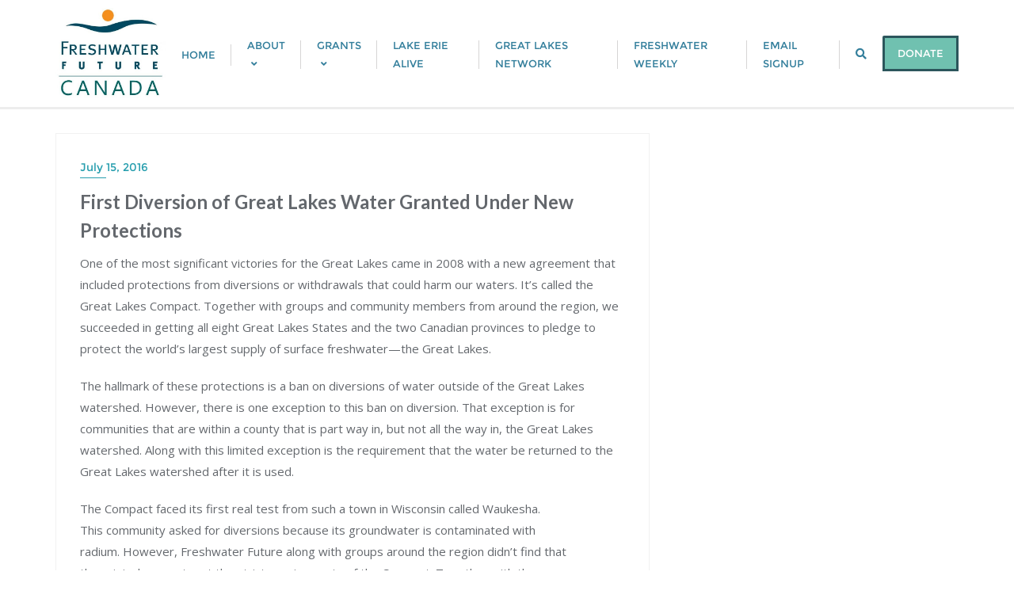

--- FILE ---
content_type: text/css
request_url: https://freshwaterfuturecanada.ca/wp-content/themes/planet-green/style.css?ver=87c2880c0a5d07cfc9210b6ceaa49ff6
body_size: 1072
content:
/*
Theme Name: Planet Green
Template: bizberg
Text Domain: planet-green
Author: Bizberg Themes
Author URI: https://bizbergthemes.com/
Theme URI: https://bizbergthemes.com/downloads/planet-green/
License: GNU General Public License v3 or later
License URI: http://www.gnu.org/licenses/gpl-3.0.html
Description: Planet Green is child theme of Bizberg WordPress Theme. Theme is a clean & modern Eco Nature WordPress Theme. Planet Green is suitable for any nature, environment, environmental, donation, action, green, animal, africa, wild, non profit, foundation, paypal, natural, ngo, earth websites. This Free WordPress theme is fully responsive, cross-browser compatible, translation ready & SEO friendly. If you run into any problem while using our theme, you can refer to extensive documentation or contact our friendly support team. It fully supports Elementor, all the sections are made from Elementor.
Tags: custom-logo, custom-menu, featured-images, threaded-comments, translation-ready, left-sidebar, right-sidebar, grid-layout, theme-options, blog, news, portfolio
Version: 0.3
Tested up to: 5.7
Requires PHP: 5.6
*/

.footer_social_links{
    display: block !important;
}

.navbar-default .navbar-nav>li>a{
	letter-spacing: 0;
}

@media (pointer: fine) {
	.blog-nosidebar-1#blog.blog-lists .no-sidebars{
		padding: 5px;
		margin-bottom: 0px;
	}
}

.blog-listing.no-sidebars .blog-post header.entry-header{
	margin-top: 0 !important;
}

.list-start .container-fluid{padding: 0;}

.list-start-main{box-shadow: 0 0 15px #ccc;}

.list-item{
	padding: 15px 15px 0;
    margin-bottom: 15px;
}

.list-item .row{display: flex; align-items: center;}

.list-item .col-md-8{ padding-left: 0; }

.list-item .list-image {
    position: relative;
    height: 100%;
    overflow: hidden;
    transition: all ease-in-out 0.5s;
}

.list-item .list-image > a {
    background-size: cover;
    height: 80px;
    width: 100%;
    background-position: center;
    display: inline-block;
    transition: all ease-in-out 0.5s;
}

.post-category a {
    background: #ff1949;
    padding: 1px 6px;
    margin-bottom: 5px;
    position: relative;
    color: #fff;
    display: inline-block;
}

@media(max-width: 767px){
    .list-start{
        padding: 50px 0 20px;
    }
    .list-start .container-fluid{padding: 0 15px;}
    .list-start-main{box-shadow: none;}
    .list-item{padding: 0; margin-bottom: 0;}
    .list-item .row{display: block;}
    .list-item .list-image > a{height: 250px; object-fit: cover; object-position: center;} 
    .list-item .col-md-8{ padding-left: 15px; }
    .col-sm-6.col-xs-6, .col-sm-4.col-xs-4, .col-sm-3.col-xs-6 {
        margin-bottom: 30px;
    }

    .list-item .content-info{padding-top: 15px;}
}

.post-start{
	padding: 50px 0;
}

.post_item{
	position: relative;
	overflow: hidden;
	margin-bottom: 30px;
}

.post_item .post_image{
    height: 100%;
    position: relative;
}

.post_item .post_image img{
    width: 100%;
    object-fit: cover;
    object-position: center;
    height: 240px;
}

.middle_section .post_item .post_image img{
    height: 510px;
}

.post_item .post_image a::after {
    top: 15% !important;
    background: linear-gradient(to bottom, rgba(50, 50, 50, 0) 0, rgba(16, 15, 15, 0.91) 89%, rgba(16, 15, 15, 0.93) 93%) !important;
    transition: 0.2s all ease-in-out;
    opacity: 0.85;
    content: "";
    display: block;
    position: absolute;
    bottom: 0;
    width: 100%;
}

.post_item .post_description {
    position: absolute;
    bottom: 0;
    width: 100%;
    padding: 6%;
    color: #fff;
}

.post_item h3 a {
    color: #fff;
}

.post_item .post_description a.tag {
    background: #ff1949;
    padding: 0px 6px 0px 8px;
    position: relative;
    color: #fff;
}

.post_item .post_meta span {
    color: #bbb;
    font-size: 12px;
}

a.planet_green_featured_cat_link:hover,
.editor_section .post_item .post_description a.tag:hover,
.editor_section .post_item h3 a:hover {
    color: #fff !important;
}

@media(max-width: 991px){
    .post_item .post_image img{
        height: auto!important;
    }
}